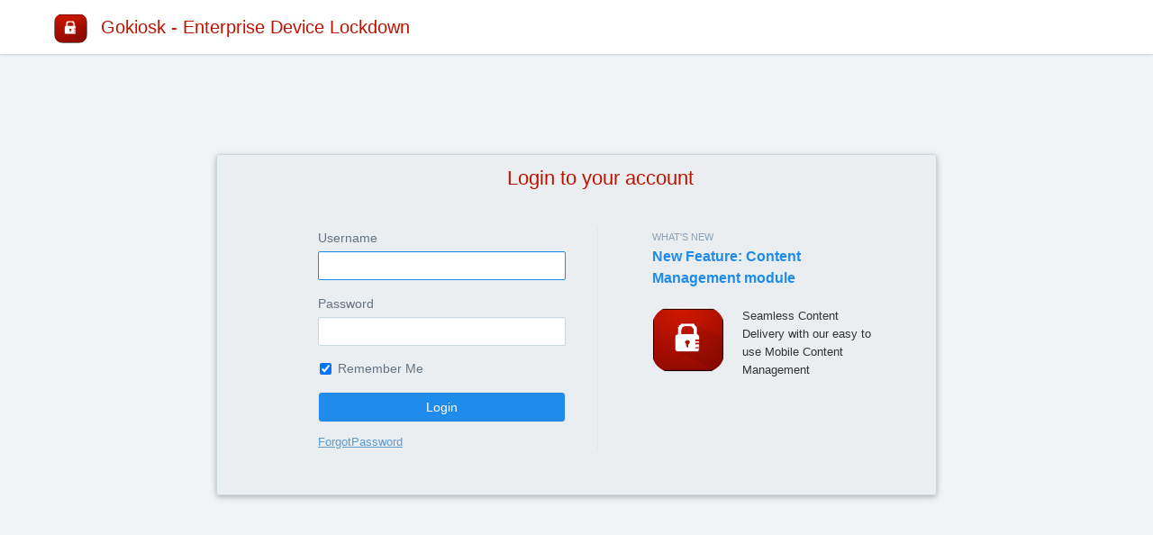

--- FILE ---
content_type: text/html; charset=UTF-8
request_url: https://app.intricare.net/site/login
body_size: 2243
content:
<!DOCTYPE html>
<html lang="en-US">
<head>
    <meta charset="UTF-8">
    <meta name="viewport" content="width=device-width, initial-scale=1">
	<link rel="shortcut icon" href="/images/favicon.png" type="image/x-icon" />
    <meta name="csrf-param" content="_csrf">
    <meta name="csrf-token" content="uwlT2wzY9zqx6TW56bU86QkDcDEbBIsHByQiQZC0OC_aSzm2dJyaY9uzQO250XeQcFw4A1ld5HJKdw8W6tJuGg==">
    <title>Gokiosk Admin Panel</title>
    <link href="/assets/51c988c1/css/bootstrap.css" rel="stylesheet">
<link href="/css/site.css" rel="stylesheet">
<link href="/css/loginpagestyle.css" rel="stylesheet">
<link href="/css/components-rounded.css" rel="stylesheet">	<meta name="csrf-param" content="_csrf">
    <meta name="csrf-token" content="uwlT2wzY9zqx6TW56bU86QkDcDEbBIsHByQiQZC0OC_aSzm2dJyaY9uzQO250XeQcFw4A1ld5HJKdw8W6tJuGg==">
</head>
<body>
<script src=/_js/jquery.min.js type="text/javascript"></script>
 <div class="layout__box o__flexes-to-1 o__has-rows">
    <div class="start start__nav layout__box">
      <div class="start__nav__container start__nav__container-has-extra">
        <div class="start__nav__logo-container">
          <div class="start__nav__logo">
            <img class="start__nav__logotype" style="width: 92%;;margin-top: 0px;border-radius: 10px;"alt="Intercom" src="/images/Gokiosk_logo.png" />
          </div>
		<div class="start__nav__heading"> &nbsp;&nbsp;Gokiosk - Enterprise Device Lockdown</div>
		
        </div>
      </div>
    </div>
	 <div class="layout__box o__scrolls o__flexes-to-1">
      <div class="l__full__row">
			
        <div class="u__center-layout u__absolute-shim">
				<div class="card m__login__main-login " style="background-color:#cccccc29 ;box-shadow: 0 2px 5px rgba(0,0,0,0.16), 0 2px 10px rgba(0,0,0,0.12);margin: 60px 40px 60px; position:relative
				 max-height:432px; max-height:500px;">
				 
				 				 
				 
				<div class="login-text" style="margin-top:16px;margin-left:52px;">
	  		<center>
			  <span style="font-size:22px;color:#be1300;position:relative;"> Login to your account</span>
			</center>
			<div>
				   
				  <div class="card__inner m__login__page__inner m__login__page__inner-with-sidebar">
					  <div class="layout__media__ext m__login__main-login__form ">
 
						

						<form id="login-form" class="" action="/site/login" method="post">
<input type="hidden" name="_csrf" value="uwlT2wzY9zqx6TW56bU86QkDcDEbBIsHByQiQZC0OC_aSzm2dJyaY9uzQO250XeQcFw4A1ld5HJKdw8W6tJuGg==">						<fieldset>
						<div class="f__group" style="color:#637280">
						
						 <div class="form-group field-loginform-username required">
<label class="control-label" for="loginform-username">Username</label>
<input type="email" id="loginform-username" class="f__text" name="LoginForm[username]" autofocus required="required" aria-required="true">

<p class="help-block help-block-error"></p>
</div>						</div>
						<div class="f__group"style="color:#637280">
						<div class="form-group field-loginform-password required">
<label class="control-label" for="loginform-password">Password</label>
<input type="password" id="loginform-password" class="f__text" name="LoginForm[password]" required="required" aria-required="true">

<p class="help-block help-block-error"></p>
</div>						</div>
						<div class="f__group" style="color:#637280;margin-left: 22px;">
						<div class="form-group field-loginform-rememberme">
<div class="checkbox">
<label for="loginform-rememberme">
<input type="hidden" name="LoginForm[rememberMe]" value="0"><input type="checkbox" id="loginform-rememberme" name="LoginForm[rememberMe]" value="1" checked>
Remember Me
</label>
<p class="help-block help-block-error"></p>

</div>
</div>						</div>
						</fieldset>
						<div class="f__group">
							
							<button type="submit" class="btn o__primary form-control" name="login-button">Login</button>						
						</div>
						<a href="forgot-password">ForgotPassword</a>
					</div>

					</form>							
					 
						 
					  <div class="m__login__main-login__ad">
				  <h2 class="t__small-caps">What&#39;s new</h2>

				  <h3 class="t__h2">
					<a target="_blank" class="t__em-link js__signin-ad" href="#">
					  New Feature: Content Management module </a>  </h3>

				  <div class="sp__2"></div>

				  <div class="layout__media">
					<img style="margin-right: 20px;border-radius: 21px;width: 80px;height: 72px;" width="135" src="/images/Gokiosk_logo.png" alt="Sign in educate 135x135 at 2x" />

					<p class="layout__media__ext">
					  Seamless Content Delivery with our easy to use Mobile Content Management
					</p>
				  </div>
				</div>

				  </div>
				<!-- div align="center" style="margin-bottom:5%;font-size:15px;">
					<a href="https://www.intricare.net/gokiosk_download" target="_blank">Download APK</a>
				</div -->
			</div>


        </div>
      </div>
    </div>
	
</div>


<script src="/assets/4a94210c/jquery.js"></script>
<script src="/assets/55516bd2/yii.js"></script>
<script src="/assets/55516bd2/yii.validation.js"></script>
<script src="/assets/55516bd2/yii.activeForm.js"></script>
<script type="text/javascript">jQuery(function ($) {
jQuery('#login-form').yiiActiveForm([{"id":"loginform-username","name":"username","container":".field-loginform-username","input":"#loginform-username","error":".help-block.help-block-error","validate":function (attribute, value, messages, deferred, $form) {yii.validation.required(value, messages, {"message":"Username cannot be blank."});}},{"id":"loginform-password","name":"password","container":".field-loginform-password","input":"#loginform-password","error":".help-block.help-block-error","validate":function (attribute, value, messages, deferred, $form) {yii.validation.required(value, messages, {"message":"Password cannot be blank."});}},{"id":"loginform-rememberme","name":"rememberMe","container":".field-loginform-rememberme","input":"#loginform-rememberme","error":".help-block.help-block-error","validate":function (attribute, value, messages, deferred, $form) {yii.validation.boolean(value, messages, {"trueValue":"1","falseValue":"0","message":"Remember Me must be either \"1\" or \"0\".","skipOnEmpty":1});}}], []);
});</script><script defer src="https://static.cloudflareinsights.com/beacon.min.js/vcd15cbe7772f49c399c6a5babf22c1241717689176015" integrity="sha512-ZpsOmlRQV6y907TI0dKBHq9Md29nnaEIPlkf84rnaERnq6zvWvPUqr2ft8M1aS28oN72PdrCzSjY4U6VaAw1EQ==" data-cf-beacon='{"version":"2024.11.0","token":"f84f40a919df4836add9a165f3c752f0","r":1,"server_timing":{"name":{"cfCacheStatus":true,"cfEdge":true,"cfExtPri":true,"cfL4":true,"cfOrigin":true,"cfSpeedBrain":true},"location_startswith":null}}' crossorigin="anonymous"></script>
</body>
<!-- Customerly Integration Code -->
<script>
   window.customerlySettings = {
       app_id: "dea442c1"
   };
   !function(){function e(){var e=t.createElement("script");
   e.type="text/javascript",e.async=!0,
   e.src="https://widget.customerly.io/widget/dea442c1";
   var r=t.getElementsByTagName("script")[0];r.parentNode.insertBefore(e,r)}
   var r=window,t=document,n=function(){n.c(arguments)};
   r.customerly_queue=[],n.c=function(e){r.customerly_queue.push(e)},
   r.customerly=n,r.attachEvent?r.attachEvent("onload",e):r.addEventListener("load",e,!1)}();
</script>
</html>


--- FILE ---
content_type: text/css
request_url: https://app.intricare.net/css/site.css
body_size: 263
content:

html,
body {
    height: 100%; 

}
.wrap {
    min-height: 100%; 
    height: auto;
    margin: 0 auto -60px;
    padding: 0 0 60px;
}

.wrap > .container {
	height: 100%;
	
    padding: 70px 15px 20px;
}

.footer {
    height: 60px;
	background-color: #f5f5f5;
    border-top: 1px solid #ddd;
	bottom:0px;
	position:fixed;
	width:100%;
	padding: 20px 0;
}

.jumbotron {
    text-align: center;
    background-color: transparent;
}

.jumbotron .btn {
    font-size: 21px;
    padding: 14px 24px;
}

.not-set {
    color: #c55;
    font-style: italic;
}

/* add sorting icons to gridview sort links */
a.asc:after, a.desc:after {
    position: relative;
    top: 1px;
    display: inline-block;
    font-family: 'Glyphicons Halflings';
    font-style: normal;
    font-weight: normal;
    line-height: 1;
    padding-left: 5px;
}

a.asc:after {
    content: /*"\e113"*/ "\e151";
}

a.desc:after {
    content: /*"\e114"*/ "\e152";
}

.sort-numerical a.asc:after {
    content: "\e153";
}

.sort-numerical a.desc:after {
    content: "\e154";
}

.sort-ordinal a.asc:after {
    content: "\e155";
}

.sort-ordinal a.desc:after {
    content: "\e156";
}

.grid-view th {
    white-space: nowrap;
}

.hint-block {
    display: block;
    margin-top: 5px;
    color: #999;
}

.error-summary {
    color: #a94442;
    background: #fdf7f7;
    border-left: 3px solid #eed3d7;
    padding: 10px 20px;
    margin: 0 0 15px 0;
}
#mapCanvas {
    width: 100%;
    left: 0;
    position: absolute;
    top: 37px;
    right: 0;
   bottom: 43px;


	
}

--- FILE ---
content_type: text/css
request_url: https://app.intricare.net/css/loginpagestyle.css
body_size: 9614
content:
body{font-family:"Helvetica Neue", Helvetica, Arial, sans-serif;font-size:14px;line-height:20px;color:#37474F;-webkit-font-smoothing:antialiased;position:relative;background-color:#f0f4f7}.interface-icon.o__standard.o__48{height:48px;width:48px;margin-bottom:4px}h1,h2,h3,h4,dl,dt,dd{margin:0;padding:0}p{margin:0;padding:0}a{color:inherit;text-decoration:underline}a:hover,a:active{opacity:0.8}label{font-weight:normal}.t__body{font-size:14px;line-height:20px;color:#1d364b}.t__h1{font-size:18px;line-height:27px;font-weight:bold;color:#1d364b}.t__h2{font-size:16px;line-height:24px;font-weight:bold;color:#1d364b}.t__h2__deem{font-size:16px;line-height:24px;font-weight:normal;color:#62778c}.t__h3{font-size:14px;line-height:20px;font-weight:bold;color:#1d364b}.t__h4{font-size:13px;line-height:18px;font-weight:500;color:#62778c}.t__group-label{font-size:13px;line-height:18px;font-weight:500;color:#62778c}.t__light-text{font-size:13px;line-height:20px;color:#8da2b5;font-weight:normal}.t__conversation-summary{font-size:13px;line-height:18px;color:#8da2b5;font-weight:normal}.t__small-caps{font-size:11px;line-height:20px;font-weight:500;color:#8da2b5;text-transform:uppercase}.t__big-number{font-size:26px;line-height:33px;font-weight:bold;color:#1d364b}.t__btn-label{font-size:13px;line-height:18px;font-weight:bold}.t__body.o__no-visual-margins{display:block;margin:-5px 0}.t__h3.o__no-visual-margins{display:block;margin:-5px 0}.t__light-text.o__no-visual-margins{display:block;margin:-5px 0 -6px}.t__small-caps.o__no-visual-margins{display:block;margin:-6px 0}.t__em-link,a.t__em-link,.t__em-link__outer{color:#1f8ceb;text-decoration:none}.t__em-link:hover,a.t__em-link:hover,.t__em-link__outer:hover .t__em-link__inner{text-decoration:underline}.t__em-link.o__active,a.t__em-link.o__active,.t__em-link__outer.o__active .t__em-link__inner{text-decoration:none;font-weight:bold;cursor:default;pointer-events:none}.t__solo-link,.t__solo-link__outer{text-decoration:none;cursor:pointer}.t__solo-link:hover,.t__solo-link:active,.t__solo-link__outer:hover .t__solo-link__inner,.t__solo-link__outer:active .t__solo-link__inner{text-decoration:underline}.t__solo-link.o__active,.t__solo-link__outer.o__active{font-weight:bold;cursor:default;pointer-events:none}.t__growth-only-link-with-constant-underline__outer{text-decoration:none}.t__growth-only-link-with-constant-underline,.t__growth-only-link-with-constant-underline__inner{text-decoration:underline}.t__notice-h1{font-size:24px;line-height:33px;font-weight:500;color:#3f566b}.t__notice-text{font-size:16px;line-height:24px;color:#8da2b5}.c__darkest{color:#1d364b}.c__lightest{color:#8da2b5}.c__deemphasized-text{color:#8da2b5}.c__light{color:#62778c}.c__white{color:#ffffff}.c__error{color:#e6525a}.c__active{color:#259b24}.c__recipients-stat{color:#1271c4}.c__opens-stat{color:#10913a}.c__replies-stat{color:#ec8b00}.c__clicks-stat{color:#c700b7}.c__unsubscribes-stat{color:#c00}.c__goal-stat{color:#1f8ceb}.c__bounces-stat{color:#8a572e}.c__deactivated{color:#8da2b5}.c__positive{color:#1c903e}.c__negative{color:#c80000}.c__note-lightest{color:#9c8c7b}.c__horizontal-select-active{color:#38474f}.c__horizontal-select-inactive{color:#62778c}.c__large-horizontal-select-inactive{color:#8da2b5}.c__averages{color:#4c748c}.sp__hr{height:0;margin:20px 0;border:0;border-top:1px solid #e1e7ea;background-color:transparent}.sp__hr-background{background:linear-gradient(180deg, transparent, #e1e7ea, transparent);background-position:50%;background-repeat:repeat-x;background-size:auto 1px;z-index:-1}.sp__hr-background-mask{background:#ffffff;padding:0 5px}.sp__1{height:10px}.sp__1p5{height:15px}.sp__2{height:20px}.sp__3{height:30px}.sp__4{height:40px}.sp__5{height:50px}.sp__6{height:60px}.sp__7{height:70px}.sp__8{height:80px}.btn{font-size:13px;line-height:18px;font-weight:bold;border:1px solid rgba(29,54,75,0.2);border-radius:3px;padding:5px 18px 7px;display:inline-block;text-decoration:none;cursor:pointer;-webkit-appearance:none;-webkit-touch-callout:none;-webkit-user-select:none;-moz-user-select:none;-ms-user-select:none;user-select:none;box-sizing:border-box;transition:box-shadow linear 0.04s;vertical-align:bottom}.btn:hover{box-shadow:0 1px 5px 0 rgba(29,54,75,0.1)}.btn:active,.btn.o__forced-active{padding-top:6px;padding-bottom:6px;box-shadow:inset 0 1px 3px 0 rgba(29,54,75,0.2)}.btn:focus{border:2px solid #1f8ceb;padding:4px 17px 6px;box-shadow:inset 0 0 0 1px rgba(255,255,255,0.7);outline:none}.btn:focus:active,.btn.o__forced-active:focus{border:1px solid rgba(29,54,75,0.2);padding:6px 18px;box-shadow:inset 0 1px 3px 0 rgba(29,54,75,0.2)}.btn.o__fit{display:block;text-align:center;width:100%}.btn.o__cta{padding:9px 23px 11px}.btn.o__cta:active,.btn.o__cta.o__forced-active{padding-top:10px;padding-bottom:10px}.btn.o__cta:focus{padding:8px 22px 10px}.btn.o__cta:focus:active,.btn.o__cta.o__forced-active:focus{padding:10px 23px}.btn.o__small{padding-top:2px;padding-bottom:2px}.btn.o__small:focus{padding-top:1px;padding-bottom:1px}.btn.o__small:active,.btn.o__small.o__forced-active{padding-top:3px;padding-bottom:1px}.btn.o__small:focus:active,.btn.o__small.o__forced-active:focus{padding:3px 18px 1px}.btn.o__icon{padding-left:8px;padding-right:8px}.btn.o__icon:focus{padding-left:7px;padding-right:7px}.btn.o__icon:focus:active{padding-left:8px;padding-right:8px}.btn.o__icon.o__small{padding-left:4px;padding-right:4px}.btn.o__icon.o__small:focus{padding-left:3px;padding-right:3px}.btn.o__icon.o__small:focus:active{padding-left:3px;padding-right:3px}.btn.o__in-left-list,.btn__toggle-list.o__in-left-list{margin:0 10px 0 0;float:left}.btn.o__in-right-list,.btn__toggle-list.o__in-right-list{margin:0 0 0 10px;float:left}.btn.o__primary,.btn.o__primary-destructive,.btn.o__primary-on-blue,.btn.o__cell-primary,.btn.o__secondary-on-blue,.btn.o__go{color:#ffffff}.btn.o__primary,.btn.o__cell-primary{background-color:#1f8ceb}.btn.o__primary:hover,.btn.o__primary:focus,.btn.o__cell-primary:hover,.btn.o__cell-primary:focus,.btn.o__primary:active,.btn.o__primary.o__forced-active,.btn.o__cell-primary:active,.btn.o__cell-primary.o__forced-active{background-color:#1271c4}.btn.o__primary-on-blue{background-color:#0BA5FD}.btn.o__primary-on-blue:hover,.btn.o__primary-on-blue:focus{background-color:#0D97E6}.btn.o__primary-on-blue:active,.btn.o__primary-on-blue.o__forced-active{background-color:#0D7CBC}.btn.o__primary-destructive{background-color:#e6525a}.btn.o__primary-destructive:hover,.btn.o__primary-destructive:focus,.btn.o__primary-destructive:active,.btn.o__primary-destructive.o__forced-active{background-color:#c63337}.btn.o__cell-primary,.btn.o__cell-secondary,.btn.o__cell-destructive,.btn.o__cell-secondary-destructive{padding:10px 18px;border-width:0;text-align:center;border-radius:0;width:100%}.btn.o__cell-primary:active,.btn.o__cell-primary.o__forced-active,.btn.o__cell-secondary:active,.btn.o__cell-secondary.o__forced-active,.btn.o__cell-destructive:active,.btn.o__cell-destructive.o__forced-active,.btn.o__cell-secondary-destructive:active,.btn.o__cell-secondary-destructive.o__forced-active{padding:11px 18px 9px}.btn.o__cell-primary:focus,.btn.o__cell-secondary:focus,.btn.o__cell-destructive:focus,.btn.o__cell-secondary-destructive:focus{box-shadow:inset 0 0 0 1px rgba(255,255,255,0.7),0 0 0 2px #1f8ceb}.btn.o__cell-primary:focus:active,.btn.o__cell-secondary:focus:active,.btn.o__cell-destructive:focus:active,.btn.o__cell-secondary-destructive:focus:active{border-width:0;box-shadow:inset 0 1px 3px 0 rgba(29,54,75,0.2)}.btn.o__secondary,.btn.o__cell-secondary,.btn.o__cell-destructive,.btn.o__cell-secondary-destructive{color:#62778c}.btn.o__secondary-live{color:#1aa16a}.btn.o__destructive,.btn.o__secondary-destructive{color:#c63337}.btn.o__secondary-on-blue{background-color:#1678cf}.btn.o__secondary-on-blue:hover,.btn.o__secondary-on-blue:focus,.btn.o__secondary-on-blue:active,.btn.o__secondary-on-blue.o__forced-active{background-color:#1271c4}.btn.o__secondary,.btn.o__secondary-live,.btn.o__destructive,.btn.o__secondary-destructive{background-color:#ffffff}.btn.o__cell-secondary,.btn.o__cell-destructive,.btn.o__cell-secondary-destructive{background-color:transparent}.btn.o__secondary:hover,.btn.o__secondary:focus,.btn.o__secondary:active,.btn.o__secondary.o__forced-active{background-color:#f8fafb}.btn.o__cell-secondary:hover,.btn.o__cell-secondary:focus,.btn.o__cell-secondary:active,.btn.o__cell-secondary.o__forced-active{background-color:#62778c}.btn.o__cell-destructive:hover,.btn.o__cell-destructive:focus,.btn.o__cell-secondary-destructive:hover,.btn.o__cell-secondary-destructive:focus,.btn.o__destructive:hover,.btn.o__destructive:focus,.btn.o__secondary-destructive:hover,.btn.o__secondary-destructive:focus{background-color:#c63337}.btn.o__cell-destructive:active,.btn.o__cell-destructive.o__forced-active,.btn.o__destructive:active,.btn.o__destructive.o__forced-active,.btn.o__cell-secondary-destructive:active,.btn.o__cell-secondary-destructive.o__forced-active,.btn.o__secondary-destructive:active,.btn.o__secondary-destructive.o__forced-active{background-color:#BE4134;border-color:#8C2D24}.btn.o__cell-destructive:hover,.btn.o__cell-destructive:focus,.btn.o__cell-secondary-destructive:hover,.btn.o__cell-secondary-destructive:focus,.btn.o__cell-secondary:hover,.btn.o__cell-secondary:focus,.btn.o__destructive:hover,.btn.o__destructive:focus,.btn.o__secondary-destructive:hover,.btn.o__secondary-destructive:focus,.btn.o__cell-destructive:active,.btn.o__cell-destructive.o__forced-active,.btn.o__cell-secondary-destructive:active,.btn.o__cell-secondary-destructive.o__forced-active,.btn.o__cell-secondary:active,.btn.o__cell-secondary.o__forced-active,.btn.o__destructive:active,.btn.o__destructive.o__forced-active,.btn.o__secondary-destructive:active,.btn.o__secondary-destructive.o__forced-active{color:#ffffff}.btn.o__go,.btn.o__primary-live{background-color:#39c089;color:#ffffff}.btn.o__secondary-live:hover,.btn.o__secondary-live:focus,.btn.o__go:hover,.btn.o__go:focus,.btn.o__primary-live:hover,.btn.o__primary-live:focus,.btn.o__secondary-live:active,.btn.o__secondary-live.o__forced-active,.btn.o__go:active,.btn.o__go.o__forced-active,.btn.o__primary-live:active,.btn.o__primary-live.o__forced-active{background-color:#1aa16a}.btn.o__secondary-live:hover,.btn.o__secondary-live:focus,.btn.o__secondary-live:active,.btn.o__secondary-live.o__forced-active{color:#ffffff}.btn.o__toggle{border-radius:0;border-width:0;border-left:1px solid rgba(29,54,75,0.2);float:left}.btn.o__toggle{background-color:#ffffff;color:#62778c}.btn.o__toggle:hover{background-color:#f6f8fa}.btn.o__toggle:focus{padding:5px 18px 7px;background-color:#f6f8fa;box-shadow:inset 0 0 0 2px #1f8ceb,inset 0 0 0 3px rgba(255,255,255,0.7)}.btn.o__toggle:active,.btn.o__toggle.o__forced-active{padding-top:6px;padding-bottom:6px;background-color:#e3e8ee;box-shadow:inset 0px 1px 1px 0px rgba(59,62,66,0.1)}.btn.o__toggle:focus:active,.btn.o__toggle.o__forced-active{border-width:0;border-left:1px solid rgba(29,54,75,0.2);box-shadow:inset 0 0 0 2px #1f8ceb,inset 0 0 0 3px rgba(255,255,255,0.7)}.btn.o__toggle.o__selected{background-color:#eef2f7;box-shadow:inset 0px 1px 1px 0px rgba(35,37,40,0.1);padding-top:5px;padding-bottom:7px;cursor:default;color:#3f566b}.btn.o__toggle.o__selected:focus{box-shadow:inset 0 0 0 2px #1f8ceb,inset 0 0 0 3px rgba(255,255,255,0.7)}.btn.o__toggle:first-child{border-left:0}.btn__toggle-list{display:inline-block;border-radius:3px;border:1px solid rgba(29,54,75,0.2);vertical-align:bottom}.btn__toggle-list.o__fit{text-align:center;width:100%}.btn.o__toggle.l__full__col{float:none}.btn__toggle-list>.btn:first-child{border-radius:2px 0 0 2px}.btn__toggle-list>.btn:last-child{border-radius:0 2px 2px 0}.btn.o__disabled{opacity:0.5;pointer-events:none}.btn.o__subtle{border-color:transparent;background-color:transparent;background-clip:padding-box}.btn.o__subtle:hover,.btn.o__subtle:active,.btn.o__subtle.o__forced-active{border:1px solid rgba(29,54,75,0.2)}.btn.o__subtle:focus{border:2px solid #1f8ceb}.btn.o__subtle:focus:active,.btn.o__subtle.o__forced-active:focus{border:1px solid rgba(29,54,75,0.2)}.btn__footer{background-color:#ffffff;padding:13px;border-top:1px solid #b6c5ce}.btn__footer.o__flex{display:flex}.btn__footer__left,.btn__footer__right{flex:1;min-width:min-content}.btn__footer__main{padding-left:10px;padding-right:10px;text-align:center}.btn__associated-content{padding:6px 0;display:inline-block;vertical-align:bottom}.btn__tertiary{color:#1f8ceb;font-size:13px;line-height:18px;font-weight:bold;display:inline;cursor:pointer;text-decoration:none}.btn__tertiary:hover{color:#1271c4;opacity:1}a.btn:hover,a.btn:active{opacity:1}.button__list{display:inline-flex}.button__list.o__block{display:flex;align-items:center}.button__list.o__block.o__left{justify-content:flex-start}.button__list.o__block.o__right{justify-content:flex-end}.button__list.o__block.o__center{justify-content:center}.button__list .btn{margin:0 0 0 10px}.button__list .btn:first-child{margin-left:0}.tbl{margin:20px 0;border-collapse:separate;border-spacing:0;display:table}.tbl.o__fit{min-width:100%}.tbl.o__fixed{margin:0}.tbl__cell{white-space:nowrap;border-right:1px solid #e9eef2;padding:9px 15px;text-align:left;display:table-cell}.tbl__cell:first-child{border-left:1px solid #e9eef2}.tbl__cell.o__selection{width:12px;-moz-user-select:none;-khtml-user-select:none;-webkit-user-select:none;user-select:none}.tbl__cell.o__flush-left{padding-left:0}.tbl__cell.o__contains-button{padding:0}.tbl__cell.o__contains-variation-list{padding:0 15px}.tbl__cell.o__continues-into-next-cell{border-right:0}.tbl__cell.o__kbd-selected{box-shadow:3px 0 0 #8da2b5 inset}.tbl__cell.o__fixed-header{position:initial;height:0;padding-top:0;padding-bottom:0;border-bottom:0 !important;border-top:0 !important}.tbl__cell,td.tbl__cell{background-color:#ffffff}th.tbl__cell,.tbl__cell.o__heading{background-color:#e9eef2}.tbl__body{display:table-row-group}.tbl__body .tbl__cell{border-bottom:1px solid #e9eef2}tr:first-child .tbl__cell,.tbl__row:first-child .tbl__cell{border-top:1px solid #e9eef2}.tbl__header{display:table-header-group}.tbl__row{display:table-row}.tbl__fixed__wrapper{margin:12px 0 0;padding:35px 20px 0;width:100%;box-sizing:border-box;display:flex;flex-direction:column;position:relative;flex:1;overflow:auto}.tbl__fixed__portal{overflow-x:hidden;overflow-y:scroll}.tbl__header-width-el{visibility:hidden;display:block;height:0}.tbl__fixed-header__text{position:absolute;top:0}.card{background-color:#ffffff;border:1px solid #c9d7df;border-radius:3px;box-sizing:border-box;box-shadow:0 0 0 transparent;transition:box-shadow linear 0.04s, border-color linear 0.2s;position:relative}.card.o__in-list{margin:0 0 20px}.card.o__in-small-card-list{margin:0 0 15px}.card__header{padding:14px 20px}.card__header.o__with-button{padding:8px 8px 8px 20px}.card__header.o__expanded{background-color:#1f8ceb}.card__inner{padding:20px}.card__inner.o__thin{padding:10px 16px 11px}.card__inner.o__thick{padding:30px 40px 40px}.card__inner.o__short{padding-top:13px;padding-bottom:13px}.card__inner.o__conversation-controls{padding-top:15px;padding-bottom:15px}.card__inner.o__feed-item{padding:16px}.card__inner.o__ends-with-form-radio-group{padding-bottom:12px}.card__list-header{padding:0 0 10px}.card.o__hoverable:hover{cursor:pointer}.card.o__hoverable:hover,.card.o__selected{border-color:#acbfca;box-shadow:0 1px 3px 0 rgba(0,0,0,0.2)}.card__expanded-content{border-top:1px solid #c9d7df;display:none}.card__expanded-content.o__visible{display:block}.card__closer{position:absolute;top:8px;right:8px;color:#c9d7df}.card__closer:hover{opacity:1;color:#acbfca}.card__timestamp{margin-left:10px}.avatar{border-radius:2px;background-clip:padding-box;display:inline-block;text-align:center;font-weight:bold;color:#ffffff;vertical-align:bottom;position:relative}.avatar.o__tiny{width:16px;height:16px;line-height:16px;font-size:7px}.avatar.o__small{width:24px;height:24px;line-height:24px;font-size:10px}.avatar.o__compact{width:32px;height:32px;line-height:32px;font-size:14px}.avatar.o__medium{width:48px;height:48px;line-height:48px;font-size:20px}.avatar.o__medium-large{width:73px;height:73px;line-height:73px;font-size:30px}.avatar.o__contained{position:absolute;left:0;top:0}.avatar.o__small.o__contained{top:-2px}.avatar__container{position:relative}.avatar__container.o__small{padding-left:32px;display:inline-block;vertical-align:bottom;box-sizing:border-box;max-width:100%;min-height:20px}.avatar__container.o__compact{min-height:32px;padding-left:44px}.avatar__container.o__medium{min-height:48px;padding-left:60px}.avatar__highlight{border-radius:15px;background-color:#ffffff;height:86px;width:86px;box-shadow:0 1px 4px 0 rgba(0,0,0,0.2);display:inline-block}.avatar.o__with-text{margin:-2px 0}.avatar.o__tiny{margin:-2px 0 2px}.t__h4 .avatar.o__with-text,.t__group-label .avatar.o__with-text,.t__btn-label .avatar.o__with-text,.btn .avatar.o__with-text,.f__custom-select__box .avatar.o__with-text,.pill .avatar.o__with-text{margin:-3px 0}.t__h4 .avatar.o__tiny,.t__group-label .avatar.o__tiny,.t__btn-label .avatar.o__tiny,.btn .avatar.o__tiny,.f__custom-select__box .avatar.o__tiny,.pill .avatar.o__tiny{margin:-1px 0 1px}.avatar.o__for-deleted-object{opacity:0.4}.avatar.o__for-deleted-object .avatar__media{filter:url("https://static.intercomassets.com/assets/filters-596e40883d359d6b0c11f90b61d7c922.svg#grayscale");-webkit-filter:grayscale(1)}.avatar__media{width:100%;height:100%;display:inline-block;vertical-align:bottom;border-radius:2px;background-clip:padding-box}.avatar__activity-indicator{position:absolute;border-radius:50%;transform:scale(0.1);transition:all 100ms cubic-bezier(0.42, 0, 0.58, 1);opacity:0;display:block;background-color:#3ca056;border:2px solid #ffffff}.avatar__activity-indicator.o__on{transform:scale(1);opacity:1}.avatar__activity-indicator.o__small{width:8px;height:8px;top:16px;left:16px}.avatar__activity-indicator.o__compact{width:10px;height:10px;top:22px;left:22px}.avatar__activity-indicator.o__medium{width:12px;height:12px;top:37px;left:37px}.avatar__activity-indicator.o__medium-large{width:16px;height:16px;top:59px;left:59px}.f__text,.f__expanding-textarea-spacer,.f__invisible-text,.f__invisible-select__box,.f__expanded-select{padding:5px 11px;box-sizing:border-box;border:1px solid #c9d7df;border-radius:2px}.f__text{-webkit-appearance:none}textarea.f__text{resize:vertical}textarea.f__expanding-textarea-field{resize:none}.f__text,.f__expanding-textarea-wrapper{width:100%;max-width:558px}.f__text,.f__expanding-textarea-spacer{font-family:'Helvetica Neue', Arial, sans-serif;font-size:14px;line-height:20px;box-shadow:inset 0 1px 1px rgba(144,164,174,0.1)}.f__text.o__small{padding:1px 9px}.f__text.o__note{border-color:#c9d7df;background-color:#fff7ef}.f__text.o__large-text{font-size:18px;line-height:24px;padding-top:3px;padding-bottom:3px}.f__expanding-textarea-spacer,.f__expanding-textarea-field{max-width:100%}.f__expanding-textarea-spacer{width:100%;margin:0;visibility:hidden}.f__expanding-textarea-wrapper{position:relative}.f__expanding-textarea-field{position:absolute;top:0;left:0;height:100%;width:100%;resize:none}.f__text.o__fit,.f__expanding-textarea-wrapper.o__fit{max-width:100%;transform:translateZ(0)}.f__text.o__thin{width:60px;margin-right:5px}.f__text.o__search{padding-left:32px}.f__text:focus{outline:none;border-color:#1f8ceb;box-shadow:inset 0 1px 1px rgba(185,220,250,0.3)}.f__text.o__note:focus{border-color:#e7dacb;box-shadow:inset 0 1px 1px rgba(235,218,201,0.2)}.f__text.o__error{border-color:#e6525a}.f__text::-webkit-input-placeholder,.f__invisible-text::-webkit-input-placeholder{color:#8da2b5}.f__text::-moz-placeholder,.f__invisible-text::-moz-placeholder{color:#8da2b5;opacity:1}.f__text:-ms-input-placeholder,.f__invisible-text:-ms-input-placeholder{color:#8da2b5}.f__invisible-text{-webkit-appearance:none;width:100%;max-width:558px;font-family:'Helvetica Neue', Arial, sans-serif;font-size:14px;line-height:20px;box-shadow:inset 0 1px 1px rgba(144,164,174,0.1);padding-left:0;padding-right:0;background-color:transparent;box-sizing:content-box}.f__invisible-text,.f__invisible-text:focus{outline:none;box-shadow:none;border:1px solid transparent;border-radius:initial}.f__invisible-text:hover,.f__invisible-text:focus{border-bottom:1px solid #3f566b !important}.f__custom-select{display:inline-block;position:relative;vertical-align:bottom;outline:0}.f__custom-select__prefacing-text{margin-right:4px}.f__custom-select__box{-webkit-touch-callout:none;-webkit-user-select:none;-moz-user-select:none;-ms-user-select:none;user-select:none;border:1px solid rgba(29,54,75,0.2);padding:6px 30px 6px 11px;box-sizing:border-box;font-size:13px;line-height:18px;font-weight:bold;padding-right:30px;display:inline-block;vertical-align:bottom;width:100%;position:relative;background-color:#ffffff;cursor:pointer;color:#62778c;border-radius:3px}.f__custom-select__box.o__subtle{background-color:transparent;border-color:transparent}.f__custom-select__box:hover,.f__custom-select__box.o__subtle:hover{background-color:#f8fafb;box-shadow:0 1px 5px 0 rgba(29,54,75,0.1);border-color:rgba(29,54,75,0.2)}.f__custom-select__box:active,.f__custom-select__box.o__opened,.f__custom-select__box.o__subtle:active,.f__custom-select__box.o__subtle.o__opened{background-color:#f8fafb;box-shadow:inset 0 1px 3px 0 rgba(29,54,75,0.2);border-color:rgba(29,54,75,0.2)}.f__custom-select__box.o__error{border-color:#e6525a}.f__custom-select__box.o__disabled{opacity:0.5;pointer-events:none}.f__custom-select__caret{position:absolute;top:6px;right:6px}.f__custom-select__dropdown{box-sizing:border-box;right:auto;left:0;border:1px solid #c9d7df;border-radius:0 2px 2px;margin-top:-1px;max-height:400px;min-width:100%;overflow:auto}.f__text.o__disabled{pointer-events:none;resize:none;opacity:0.5;background-color:#f8fafb}.f__text.o__invisible{padding-left:0;padding-right:0;background-color:transparent;box-sizing:content-box}.f__text.o__invisible,.f__text.o__invisible:focus{outline:none;box-shadow:none;border:1px solid transparent;border-radius:initial}.f__text.o__invisible:hover,.f__text.o__invisible:focus{border-bottom:1px solid #3f566b !important}.f__custom-select__box.o__invisible{background-color:transparent;border:1px solid transparent;border-radius:initial;font-weight:normal;padding-left:0}.f__custom-select__box.o__invisible:hover,.f__custom-select__box.o__invisible.o__opened{box-shadow:none;border-bottom:1px solid #3f566b !important}.f__custom-select__caret.o__invisible{display:none;right:-4px}.f__custom-select__box.o__invisible:hover .f__custom-select__caret.o__invisible,.f__custom-select__box.o__invisible.o__opened .f__custom-select__caret.o__invisible{color:#3f566b;display:inline}.f__invisible-select{display:inline-block;position:relative;vertical-align:bottom;font-size:14px;padding-right:16px;outline:0;transition:padding-right .1s ease-in}.f__invisible-select:hover,.f__invisible-select:focus,.f__invisible-select.o__opened{padding-right:0}.f__invisible-select:hover .f__invisible-select__box,.f__invisible-select:focus .f__invisible-select__box,.f__invisible-select.o__opened .f__invisible-select__box{padding-right:16px}.f__invisible-select:hover .f__invisible-select__box,.f__invisible-select:focus .f__invisible-select__box,.f__invisible-select.o__opened .f__invisible-select__box{outline:0;color:#3f566b;box-shadow:none;border-bottom:1px solid #3f566b !important;padding-right:16px}.f__invisible-select:hover .f__invisible-select__caret,.f__invisible-select:focus .f__invisible-select__caret,.f__invisible-select.o__opened .f__invisible-select__caret{opacity:1;transition:opacity .1s .1s ease-in}.f__invisible-select__box{-webkit-touch-callout:none;-webkit-user-select:none;-moz-user-select:none;-ms-user-select:none;user-select:none;padding:6px 0 6px 0;font-size:13px;line-height:18px;font-weight:normal;display:inline-block;vertical-align:bottom;width:100%;position:relative;background-color:transparent;cursor:pointer;color:#62778c;border:1px solid transparent;border-radius:initial;transition:padding-right .1s ease-in}.f__invisible-text.o__light,.f__invisible-select__box.o__light{border-bottom:1px solid #d7dee2}.f__invisible-select__caret{color:#3f566b;opacity:0;position:absolute;top:6px;right:-4px}.f__expanded-select{-webkit-touch-callout:none;-webkit-user-select:none;-moz-user-select:none;-ms-user-select:none;user-select:none;padding:0;display:inline-block;vertical-align:bottom;background-color:#ffffff;cursor:default}.f__expanded-select__item{padding:5px 11px;border-top:1px solid #c9d7df;color:#62778c;cursor:pointer}.f__expanded-select__item .interface-icon circle,.f__expanded-select__item .interface-icon ellipse,.f__expanded-select__item .interface-icon line,.f__expanded-select__item .interface-icon path,.f__expanded-select__item .interface-icon polygon,.f__expanded-select__item .interface-icon polyline,.f__expanded-select__item .interface-icon rect{fill:#62778c !important}.f__expanded-select__item.o__first{border-top:0}.f__expanded-select__item:hover{background-color:#f6f8fa}.f__expanded-select__item:active{background-color:#e3e8ee;box-shadow:inset 0px 1px 1px 0px rgba(59,62,66,0.1)}.f__expanded-select__item.o__selected{background-color:#eef2f7;box-shadow:inset 0px 1px 1px 0px rgba(35,37,40,0.1);cursor:default}.f__expanded-select__item:hover,.f__expanded-select__item:active,.f__expanded-select__item.o__selected{color:#3f566b}.f__expanded-select__item:hover .interface-icon circle,.f__expanded-select__item:hover .interface-icon ellipse,.f__expanded-select__item:hover .interface-icon line,.f__expanded-select__item:hover .interface-icon path,.f__expanded-select__item:hover .interface-icon polygon,.f__expanded-select__item:hover .interface-icon polyline,.f__expanded-select__item:hover .interface-icon rect,.f__expanded-select__item:active .interface-icon circle,.f__expanded-select__item:active .interface-icon ellipse,.f__expanded-select__item:active .interface-icon line,.f__expanded-select__item:active .interface-icon path,.f__expanded-select__item:active .interface-icon polygon,.f__expanded-select__item:active .interface-icon polyline,.f__expanded-select__item:active .interface-icon rect,.f__expanded-select__item.o__selected .interface-icon circle,.f__expanded-select__item.o__selected .interface-icon ellipse,.f__expanded-select__item.o__selected .interface-icon line,.f__expanded-select__item.o__selected .interface-icon path,.f__expanded-select__item.o__selected .interface-icon polygon,.f__expanded-select__item.o__selected .interface-icon polyline,.f__expanded-select__item.o__selected .interface-icon rect{fill:#3f566b !important}.f__select.o__fit,.f__custom-select.o__fit,.f__expanded-select.o__fit{width:100%}.f__group-label{display:block;padding-bottom:3px}.f__group{margin-bottom:12px}.f__group.o__checkbox-list-header,.f__group.o__radio-list-header{margin-bottom:2px}.f__group.o__checkbox-group,.f__group.o__radio-group{margin-bottom:8px}.f__20px-by-element{padding:6px 0}.f__18px-by-element{padding:7px 0}.f__checkbox-wrapper,.f__radio-wrapper{width:19px;float:left}.f__checkbox-content,.f__radio-content{display:block;margin-left:19px}.f__checkbox-content.o__disabled,.f__radio-content.o__disabled{opacity:.5}.f__checkbox-label,.f__radio-label{display:block}.f__hidden-fileupload{position:absolute;top:0;left:0;width:100%;bottom:0;opacity:0;cursor:pointer}.f__horizontal-select-container.o__small{height:65px}.f__horizontal-select-container.o__large{height:172px}.f__horizontal-select:first-child{border-top-left-radius:3px;border-bottom-left-radius:3px;border-left:1px solid #e9eef2}.f__horizontal-select:last-child{border-top-right-radius:3px;border-bottom-right-radius:3px}.f__horizontal-select{background-color:#FCFDFD;cursor:pointer;position:relative;text-align:center;box-sizing:border-box;border:1px solid #e9eef2;border-left-color:transparent;-moz-user-select:none;-khtml-user-select:none;-webkit-user-select:none;user-select:none}.f__horizontal-select-inner{width:100%}.f__horizontal-select:hover{background-color:#f8fafb}.f__horizontal-select:active{background-color:#F4F7F9;box-shadow:0 1px 3px 0 rgba(59,62,66,0.1)}.f__horizontal-select.o__selected{background-color:white;border-color:#1f8ceb;box-shadow:inset 0 0 0 1px #1f8ceb}.f__horizontal-select-selected-icon{color:#1f8ceb;position:absolute;right:7px;top:3px}.f__date-picker{overflow:hidden;-moz-user-select:none;-khtml-user-select:none;-webkit-user-select:none;user-select:none;cursor:default}.f__date-picker__tbl{border:0;border-collapse:collapse;width:100%}.f__date-picker__day-of-week,.f__date-picker__date{font-weight:bold;vertical-align:top;border:0;padding:0;border:1px solid transparent}.f__date-picker__day-of-week{border-bottom-color:#E5EEF3;color:#8da2b5;font-size:12px;padding:5px 0}.f__date-picker__date{font-size:13px;border-color:#E5EEF3}.f__date-picker__date:first-child{border-left-color:transparent}.f__date-picker__date:last-child{border-right-color:transparent}.f__date-picker__date-selection{color:#546E7A;background-color:#ffffff;line-height:31px;height:31px;display:block;text-decoration:none;text-align:center;min-width:31px}.f__date-picker__date-selection.o__disabled,.f__date-picker__date-selection.o__previous-week,.f__date-picker__date-selection.o__next-week{pointer-events:none;color:#8da2b5;background-color:#f7fafb;cursor:default}.f__date-picker__date-selection:hover{background-color:#f6f9fa;opacity:1}.f__date-picker__date-selection.o__current-day{background-color:#E5EEF3}.f__date-picker__date-selection.o__selected{color:#ffffff;background-color:#1f8ceb;position:relative;cursor:default}.f__date-picker__date-selection.o__selected:before{z-index:5;position:absolute;left:-1px;right:-1px;top:-1px;bottom:-1px;content:" ";pointer-events:none;border:1px solid #1f8ceb}.f__date-picker__month{display:flex;flex-direction:row;padding:2px 0}.f__date-picker__prev-month,.f__date-picker__next-month{flex:1;text-align:center}.f__date-picker__month-label{flex:5;text-align:center}.f__date-picker__day-of-week__initial,abbr.f__date-picker__day-of-week__initial{border-bottom:0}.f__v2__group{margin:0 0 20px}.f__v2__group.o__major-heading{margin-bottom:15px}.f__v2__group.o__minor-heading{margin-bottom:10px}.f__v2__checkbox-label,.f__v2__radio-label{display:block;margin-bottom:8px}.banner{padding:10px 15px;border-radius:3px;box-sizing:border-box;display:block;position:relative;font-weight:normal}.banner.o__floating{box-shadow:0 1px 15px rgba(0,0,0,0.1)}.banner__hide-link{margin-left:20px;font-size:13px}.banner.o__help{background-color:#e9eef2;color:#62778c}.banner.o__confirmation,.banner.o__error,.banner.o__warning{color:#ffffff}.banner.o__confirmation{background-color:#39c089}.banner.o__error{background-color:#e6525a}.banner.o__warning{background-color:#da8110}.modal__overlay{background:rgba(40,47,51,0.76);position:fixed;top:0;left:0;bottom:0;min-width:100%;z-index:5000;overflow:auto;box-sizing:border-box}.modal__overlay__inner{padding:20px;box-sizing:border-box;max-height:100%;width:100%;overflow:auto}.modal{width:100%;max-width:520px;background:#ffffff;border-radius:3px;max-height:100%;box-shadow:0 1px 20px 0 rgba(0,0,0,0.2);margin:0 auto}.modal.o__confirm{max-width:460px}.modal.o__medium{max-width:610px}.modal.o__wide{max-width:720px}.modal.o__extra-wide{max-width:819px}.modal__header{padding:12px;display:flex;flex-direction:row;flex-wrap:wrap}.modal__header__left,.modal__header__close{flex:1;min-width:-webkit-min-content;min-width:-moz-min-content;min-width:min-content}.modal__header__title{padding:4px 10px;text-align:center}.modal__header__close__link{padding:6px 8px 6px 0;display:block;color:#8da2b5}.modal__body{background:#f7fafc;padding:16px 20px;box-shadow:inset 0 1px 1px 0 rgba(9,23,30,0.15),inset 0 -1px 0 0 rgba(9,23,30,0.12)}.modal__body.o__with-form{padding-bottom:4px}.modal__body.o__no-footer{border-radius:0 0 3px 3px;box-shadow:inset 0 1px 1px 0 rgba(9,23,30,0.15)}.modal__body.o__simple-frame{border-top:1px solid #dce7ed;border-bottom:1px solid #dce7ed;box-shadow:none;padding:0}.modal__body.o__simple-frame.o__no-footer{border-bottom:0}.modal__body__confirmation-text{padding:4px 0 19px;min-height:83px;box-sizing:border-box}.modal__body__confirmation-buttons{padding-bottom:30px;text-align:center}.modal__form-group__left-media-part{min-width:130px;padding-right:20px}.modal__footer{padding:12px}.interface-icon circle,.interface-icon ellipse,.interface-icon line,.interface-icon path,.interface-icon polygon,.interface-icon polyline,.interface-icon rect{fill:currentColor !important}.interface-icon.o__palette-carbon circle,.interface-icon.o__palette-carbon ellipse,.interface-icon.o__palette-carbon line,.interface-icon.o__palette-carbon path,.interface-icon.o__palette-carbon polygon,.interface-icon.o__palette-carbon polyline,.interface-icon.o__palette-carbon rect{fill:#1d364b !important}.interface-icon.o__palette-graphite circle,.interface-icon.o__palette-graphite ellipse,.interface-icon.o__palette-graphite line,.interface-icon.o__palette-graphite path,.interface-icon.o__palette-graphite polygon,.interface-icon.o__palette-graphite polyline,.interface-icon.o__palette-graphite rect{fill:#3f566b !important}.interface-icon.o__palette-slate circle,.interface-icon.o__palette-slate ellipse,.interface-icon.o__palette-slate line,.interface-icon.o__palette-slate path,.interface-icon.o__palette-slate polygon,.interface-icon.o__palette-slate polyline,.interface-icon.o__palette-slate rect{fill:#62778c !important}.interface-icon.o__palette-aluminum circle,.interface-icon.o__palette-aluminum ellipse,.interface-icon.o__palette-aluminum line,.interface-icon.o__palette-aluminum path,.interface-icon.o__palette-aluminum polygon,.interface-icon.o__palette-aluminum polyline,.interface-icon.o__palette-aluminum rect{fill:#8da2b5 !important}.interface-icon.o__palette-coral circle,.interface-icon.o__palette-coral ellipse,.interface-icon.o__palette-coral line,.interface-icon.o__palette-coral path,.interface-icon.o__palette-coral polygon,.interface-icon.o__palette-coral polyline,.interface-icon.o__palette-coral rect{fill:#e6525a !important}.interface-icon.o__palette-snow circle,.interface-icon.o__palette-snow ellipse,.interface-icon.o__palette-snow line,.interface-icon.o__palette-snow path,.interface-icon.o__palette-snow polygon,.interface-icon.o__palette-snow polyline,.interface-icon.o__palette-snow rect{fill:#f8fafc !important}.interface-icon.o__palette-platinum circle,.interface-icon.o__palette-platinum ellipse,.interface-icon.o__palette-platinum line,.interface-icon.o__palette-platinum path,.interface-icon.o__palette-platinum polygon,.interface-icon.o__palette-platinum polyline,.interface-icon.o__palette-platinum rect{fill:#e9eef2 !important}.interface-icon.o__palette-cold-white circle,.interface-icon.o__palette-cold-white ellipse,.interface-icon.o__palette-cold-white line,.interface-icon.o__palette-cold-white path,.interface-icon.o__palette-cold-white polygon,.interface-icon.o__palette-cold-white polyline,.interface-icon.o__palette-cold-white rect{fill:#f8fafb !important}.interface-icon.o__palette-cold-white-2 circle,.interface-icon.o__palette-cold-white-2 ellipse,.interface-icon.o__palette-cold-white-2 line,.interface-icon.o__palette-cold-white-2 path,.interface-icon.o__palette-cold-white-2 polygon,.interface-icon.o__palette-cold-white-2 polyline,.interface-icon.o__palette-cold-white-2 rect{fill:#f7fafc !important}.interface-icon.o__palette-dark-blue circle,.interface-icon.o__palette-dark-blue ellipse,.interface-icon.o__palette-dark-blue line,.interface-icon.o__palette-dark-blue path,.interface-icon.o__palette-dark-blue polygon,.interface-icon.o__palette-dark-blue polyline,.interface-icon.o__palette-dark-blue rect{fill:#1271c4 !important}.interface-icon.o__palette-dark-green circle,.interface-icon.o__palette-dark-green ellipse,.interface-icon.o__palette-dark-green line,.interface-icon.o__palette-dark-green path,.interface-icon.o__palette-dark-green polygon,.interface-icon.o__palette-dark-green polyline,.interface-icon.o__palette-dark-green rect{fill:#1aa16a !important}.interface-icon.o__palette-dark-red circle,.interface-icon.o__palette-dark-red ellipse,.interface-icon.o__palette-dark-red line,.interface-icon.o__palette-dark-red path,.interface-icon.o__palette-dark-red polygon,.interface-icon.o__palette-dark-red polyline,.interface-icon.o__palette-dark-red rect{fill:#c63337 !important}.interface-icon.o__palette-fresh-blue circle,.interface-icon.o__palette-fresh-blue ellipse,.interface-icon.o__palette-fresh-blue line,.interface-icon.o__palette-fresh-blue path,.interface-icon.o__palette-fresh-blue polygon,.interface-icon.o__palette-fresh-blue polyline,.interface-icon.o__palette-fresh-blue rect{fill:#00a3ff !important}.interface-icon.o__palette-green circle,.interface-icon.o__palette-green ellipse,.interface-icon.o__palette-green line,.interface-icon.o__palette-green path,.interface-icon.o__palette-green polygon,.interface-icon.o__palette-green polyline,.interface-icon.o__palette-green rect{fill:#39c089 !important}.interface-icon.o__palette-intercom-blue circle,.interface-icon.o__palette-intercom-blue ellipse,.interface-icon.o__palette-intercom-blue line,.interface-icon.o__palette-intercom-blue path,.interface-icon.o__palette-intercom-blue polygon,.interface-icon.o__palette-intercom-blue polyline,.interface-icon.o__palette-intercom-blue rect{fill:#1f8ceb !important}.interface-icon.o__palette-light-gray circle,.interface-icon.o__palette-light-gray ellipse,.interface-icon.o__palette-light-gray line,.interface-icon.o__palette-light-gray path,.interface-icon.o__palette-light-gray polygon,.interface-icon.o__palette-light-gray polyline,.interface-icon.o__palette-light-gray rect{fill:#c9d7df !important}.interface-icon.o__palette-powder-blue circle,.interface-icon.o__palette-powder-blue ellipse,.interface-icon.o__palette-powder-blue line,.interface-icon.o__palette-powder-blue path,.interface-icon.o__palette-powder-blue polygon,.interface-icon.o__palette-powder-blue polyline,.interface-icon.o__palette-powder-blue rect{fill:#b9dcfa !important}.interface-icon.o__palette-silver circle,.interface-icon.o__palette-silver ellipse,.interface-icon.o__palette-silver line,.interface-icon.o__palette-silver path,.interface-icon.o__palette-silver polygon,.interface-icon.o__palette-silver polyline,.interface-icon.o__palette-silver rect{fill:#f0f4f7 !important}.interface-icon.o__palette-white circle,.interface-icon.o__palette-white ellipse,.interface-icon.o__palette-white line,.interface-icon.o__palette-white path,.interface-icon.o__palette-white polygon,.interface-icon.o__palette-white polyline,.interface-icon.o__palette-white rect{fill:#ffffff !important}.interface-icon.o__standard,.interface-icon.o__social{width:16px;height:16px;display:inline-block;vertical-align:bottom;margin-bottom:2px}.interface-icon.o__standard.o__by-text,.interface-icon.o__social.o__by-text{margin-right:4px}.t__h4 .interface-icon.o__standard,.t__group-label .interface-icon.o__standard,.t__btn-label .interface-icon.o__standard,.btn .interface-icon.o__standard,.f__custom-select__box .interface-icon.o__standard,.pill .interface-icon.o__standard,.t__h4 .interface-icon.o__social,.t__group-label .interface-icon.o__social,.t__btn-label .interface-icon.o__social,.btn .interface-icon.o__social,.f__custom-select__box .interface-icon.o__social,.pill .interface-icon.o__social{margin-bottom:1px}.interface-icon.o__standard.o__24{height:24px;width:24px;margin-bottom:2px}.interface-icon.o__tiny{width:12px;height:12px;display:inline-block;vertical-align:bottom;margin-bottom:4px}.interface-icon.o__tiny.o__by-text{margin-right:4px}.t__h4 .interface-icon.o__tiny,.t__group-label .interface-icon.o__tiny,.t__btn-label .interface-icon.o__tiny,.btn .interface-icon.o__tiny,.f__custom-select__box .interface-icon.o__tiny,.pill .interface-icon.o__tiny{margin-bottom:3px}.page{background-color:#e9eef2;overflow:auto;padding:20px;position:relative}.page.o__new-bg{background-color:#f0f4f7}.control-sidebar{background-color:#f8fafb;border-right:1px solid #b6c5ce;padding:16px 20px}.filter__builder-group.o__first{padding-top:0}.f__group.o__tight{padding-bottom:5px}.l__filter-users .control-sidebar,.m__message-edit__sidebar{box-sizing:border-box;flex:0 1 251px}.temp__placeholder{box-sizing:border-box;border:1px dashed #889AA5;text-align:center;padding:20px 25px}.l__full__vertical,.l__full__horizontal{display:flex;overflow:auto}.l__full__vertical{flex-direction:column;height:100%}.l__full__horizontal{flex-direction:row;width:100%}.l__full__row,.l__full__col{overflow:auto;flex:1}.u__cf:after{content:"" !important;display:table !important;clear:both !important}.u__left{float:left !important}.u__right{float:right !important}.u__restore-breaks{white-space:initial !important;word-break:normal !important}.u__prevent-breaks{white-space:nowrap !important}.u__force-breaks{word-break:break-all !important;word-break:break-word !important}.u__one-truncated-line{white-space:nowrap !important;overflow:hidden !important;text-overflow:ellipsis !important;display:block !important}.u__ember-truncated-text{min-height:20px !important}.t__h4.u__ember-truncated-text,.t__h4 .u__ember-truncated-text,.t__group-label.u__ember-truncated-text,.t__group-label .u__ember-truncated-text,.t__btn-label.u__ember-truncated-text,.t__btn-label .u__ember-truncated-text,.btn.u__ember-truncated-text,.btn .u__ember-truncated-text,.f__custom-select__box.u__ember-truncated-text,.f__custom-select__box .u__ember-truncated-text,.pill.u__ember-truncated-text,.pill .u__ember-truncated-text{min-height:18px !important}.u__truncated-inline-block{white-space:nowrap !important;overflow:hidden !important;text-overflow:ellipsis !important;display:inline-block !important;vertical-align:bottom !important}.u__all-pointer-events{pointer-events:all !important}.u__disable-pointer-events{pointer-events:none !important}.u__default-cursor{cursor:default !important}.u__pointer-cursor{cursor:pointer !important}.u__overflow-visible{overflow:visible !important}.u__overflow-hidden{overflow:hidden !important}.u__overflow-x-auto{overflow-x:auto !important}.u__visible{visibility:visible !important}.u__invisible{visibility:hidden !important}.u__hidden{display:none !important}.u__display-block{display:block !important}.u__display-inline-block{display:inline-block !important}.u__center-layout{display:flex !important;align-items:center !important;justify-content:center !important}.u__center-layout.o__center-text{text-align:center}.u__center-item{position:absolute !important;top:50% !important;left:50% !important;-webkit-transform:translate(-50%, -50%) !important;transform:translate(-50%, -50%) !important;margin:0 !important}.u__center-item-vertically{position:absolute !important;top:50% !important;-webkit-transform:translate(0, -50%) !important;transform:translate(0, -50%) !important;margin:0 !important}.u__absolute-shim{position:absolute !important;left:0 !important;right:0 !important;top:0 !important;bottom:0 !important;overflow:auto !important}.u__centered-text-block{text-align:center !important;display:block !important}.u__indent-1{padding-left:19px !important}.layout__media{display:flex;align-items:flex-start}.layout__media.o__center{align-items:center}.layout__media__ext{flex:1;min-width:0}.layout__media__textline{display:inline-flex;max-width:100%}.layout__media__textline__nontruncatable{flex:1 0 auto;white-space:nowrap}.layout__media__textline__truncatable{flex:0 1 auto;white-space:nowrap;overflow:hidden;text-overflow:ellipsis}.u__pad__0{padding:0px !important}.u__padt__0{padding-top:0px !important}.u__padr__0{padding-right:0px !important}.u__padb__0{padding-bottom:0px !important}.u__padl__0{padding-left:0px !important}.u__pad__5{padding:5px !important}.u__padt__5{padding-top:5px !important}.u__padr__5{padding-right:5px !important}.u__padb__5{padding-bottom:5px !important}.u__padl__5{padding-left:5px !important}.u__pad__10{padding:10px !important}.u__padt__10{padding-top:10px !important}.u__padr__10{padding-right:10px !important}.u__padb__10{padding-bottom:10px !important}.u__padl__10{padding-left:10px !important}.u__pad__15{padding:15px !important}.u__padt__15{padding-top:15px !important}.u__padr__15{padding-right:15px !important}.u__padb__15{padding-bottom:15px !important}.u__padl__15{padding-left:15px !important}.u__pad__20{padding:20px !important}.u__padt__20{padding-top:20px !important}.u__padr__20{padding-right:20px !important}.u__padb__20{padding-bottom:20px !important}.u__padl__20{padding-left:20px !important}.u__pad__25{padding:25px !important}.u__padt__25{padding-top:25px !important}.u__padr__25{padding-right:25px !important}.u__padb__25{padding-bottom:25px !important}.u__padl__25{padding-left:25px !important}.u__pad__30{padding:30px !important}.u__padt__30{padding-top:30px !important}.u__padr__30{padding-right:30px !important}.u__padb__30{padding-bottom:30px !important}.u__padl__30{padding-left:30px !important}.u__pad__35{padding:35px !important}.u__padt__35{padding-top:35px !important}.u__padr__35{padding-right:35px !important}.u__padb__35{padding-bottom:35px !important}.u__padl__35{padding-left:35px !important}.u__pad__40{padding:40px !important}.u__padt__40{padding-top:40px !important}.u__padr__40{padding-right:40px !important}.u__padb__40{padding-bottom:40px !important}.u__padl__40{padding-left:40px !important}.u__pad__45{padding:45px !important}.u__padt__45{padding-top:45px !important}.u__padr__45{padding-right:45px !important}.u__padb__45{padding-bottom:45px !important}.u__padl__45{padding-left:45px !important}.u__pad__50{padding:50px !important}.u__padt__50{padding-top:50px !important}.u__padr__50{padding-right:50px !important}.u__padb__50{padding-bottom:50px !important}.u__padl__50{padding-left:50px !important}.u__pad__55{padding:55px !important}.u__padt__55{padding-top:55px !important}.u__padr__55{padding-right:55px !important}.u__padb__55{padding-bottom:55px !important}.u__padl__55{padding-left:55px !important}.u__pad__60{padding:60px !important}.u__padt__60{padding-top:60px !important}.u__padr__60{padding-right:60px !important}.u__padb__60{padding-bottom:60px !important}.u__padl__60{padding-left:60px !important}.u__m__0{margin:0px !important}.u__mt__0{margin-top:0px !important}.u__mr__0{margin-right:0px !important}.u__mb__0{margin-bottom:0px !important}.u__ml__0{margin-left:0px !important}.u__m__5{margin:5px !important}.u__mt__5{margin-top:5px !important}.u__mr__5{margin-right:5px !important}.u__mb__5{margin-bottom:5px !important}.u__ml__5{margin-left:5px !important}.u__m__10{margin:10px !important}.u__mt__10{margin-top:10px !important}.u__mr__10{margin-right:10px !important}.u__mb__10{margin-bottom:10px !important}.u__ml__10{margin-left:10px !important}.u__m__15{margin:15px !important}.u__mt__15{margin-top:15px !important}.u__mr__15{margin-right:15px !important}.u__mb__15{margin-bottom:15px !important}.u__ml__15{margin-left:15px !important}.u__m__20{margin:20px !important}.u__mt__20{margin-top:20px !important}.u__mr__20{margin-right:20px !important}.u__mb__20{margin-bottom:20px !important}.u__ml__20{margin-left:20px !important}.u__m__25{margin:25px !important}.u__mt__25{margin-top:25px !important}.u__mr__25{margin-right:25px !important}.u__mb__25{margin-bottom:25px !important}.u__ml__25{margin-left:25px !important}.u__m__30{margin:30px !important}.u__mt__30{margin-top:30px !important}.u__mr__30{margin-right:30px !important}.u__mb__30{margin-bottom:30px !important}.u__ml__30{margin-left:30px !important}.u__m__35{margin:35px !important}.u__mt__35{margin-top:35px !important}.u__mr__35{margin-right:35px !important}.u__mb__35{margin-bottom:35px !important}.u__ml__35{margin-left:35px !important}.u__m__40{margin:40px !important}.u__mt__40{margin-top:40px !important}.u__mr__40{margin-right:40px !important}.u__mb__40{margin-bottom:40px !important}.u__ml__40{margin-left:40px !important}.u__m__45{margin:45px !important}.u__mt__45{margin-top:45px !important}.u__mr__45{margin-right:45px !important}.u__mb__45{margin-bottom:45px !important}.u__ml__45{margin-left:45px !important}.u__m__50{margin:50px !important}.u__mt__50{margin-top:50px !important}.u__mr__50{margin-right:50px !important}.u__mb__50{margin-bottom:50px !important}.u__ml__50{margin-left:50px !important}.u__m__55{margin:55px !important}.u__mt__55{margin-top:55px !important}.u__mr__55{margin-right:55px !important}.u__mb__55{margin-bottom:55px !important}.u__ml__55{margin-left:55px !important}.u__m__60{margin:60px !important}.u__mt__60{margin-top:60px !important}.u__mr__60{margin-right:60px !important}.u__mb__60{margin-bottom:60px !important}.u__ml__60{margin-left:60px !important}.u__kill-focus{outline:none !important}.u__flippable{display:inline-block !important;transition:all 0.2s ease-out !important}.u__flippable.o__flipped{-webkit-transform:rotate(180deg) !important;transform:rotate(180deg) !important}.u__3dfix{transform:translateZ(0) !important}.u__relative{position:relative !important}.u__u{text-decoration:underline !important}.m__login__main-login{width:100%;max-width:800px}.m__login__main-login-branded{max-width:840px}.m__login__secondary-page{width:480px}.m__login__2fa-inside-app{width:520px;margin:40px auto}.m__login__page__inner{padding:42px 60px 48px}.m__login__page__inner-with-sidebar{display:-webkit-box;display:-webkit-flex;display:-ms-flexbox;display:flex}.m__login__main-login__ad{padding-left:60px;width:315px}.m__login__main-login__quote{margin:-42px -60px -48px 0;width:480px;position:relative;border-top-right-radius:3px;border-bottom-right-radius:3px;background-image:url(https://static.intercomassets.com/assets/jason-mills-1000x800-at-2x-a33f9d4a6d0d2fddb34210efb197ad34250321d9245e0449c06b05cf25b1ac46.jpg);background-size:cover}.m__login__main-login__quote-inner{position:absolute;width:215px;top:60px;right:20px}.m__login__main-login__form{border-right:1px solid #e1e7ea;padding-right:35px}.m__login__main-login__form-no-border{border-right:none}.m__login__main-login__promo:before{background:url(https://static.intercomassets.com/assets/high-five-251x202-at-2x-ebc63f5fcb36f29440baeeb6f8a433b45953c48d3ee3685c90f64ad9f1b1f9ef.png) no-repeat center top;background-size:100%;width:236px;height:280px;content:' ';position:absolute;display:block;bottom:-5em;left:30%}.m__login__main-login__promo{margin:0px -60px -48px 5px;width:480px;position:relative;background:url(https://static.intercomassets.com/assets/fadout-wash-790x390-at-2x-53d3e8d1ff41ed3b8dd7f13fb178beedd7b69df82a649d84a3bafa72ce423e26.jpg) no-repeat center;background-size:520px 360px}.m__login__main-login__promo-inner{position:absolute;width:380px;left:20px}.marketing-patterns .promo_h2{margin:0;font-weight:300;font-size:30px;letter-spacing:-.015em;line-height:1.4}@media only screen and (max-width: 890px){.m__login__main-login{width:auto}.m__login__main-login__quote,.m__login__main-login__ad{display:none}.m__login__main-login__form{border:none;padding:0;padding-right: 42px;}}.m__login__main-login__form__break{display:-webkit-box;display:-moz-box;display:-ms-flexbox;display:-webkit-flex;display:flex;width:100%;margin:14px 0}.m__login__main-login__form__break div:first-child,.m__login__main-login__form__break div:last-child{-webkit-flex:1;-moz-flex:1;flex:1;position:relative}.m__login__main-login__form__break div:first-child:before,.m__login__main-login__form__break div:last-child:before{content:' ';position:absolute;top:50%;left:0px;right:0px;height:1px;background-color:#e1e7ea;-webkit-box-shadow:0 1px 0 fade(#FFF, 20%);-moz-box-shadow:0 1px 0 fade(#FFF, 20%);box-shadow:0 1px 0 fade(#FFF, 20%)}.m__login__main-login__form__break div:first-child{margin-right:15px}.m__login__main-login__form__break div:last-child{margin-left:15px}.m__sign-in-with-google{display:inline-block;background:#1685CD;border:1px solid #1685CD;color:white;width:238px;border-radius:2px;white-space:nowrap;text-align:left;text-decoration:none}.m__sign-in-with-google .m__sign-in-with-google__logo{background:url(https://static.intercomassets.com/assets/google_g_logo-36x36-at-2x-7cd954075c56741d84c838f69188f38591848a470a0c2bfe2b949ade6aec59ec.png) #fff 50% 50% no-repeat;background-size:18px;display:inline-block;vertical-align:middle;width:40px;height:40px}.m__sign-in-with-google .m__sign-in-with-google__text{display:inline-block;vertical-align:middle;padding-left:25px;font-size:14px;font-weight:bold;font-family:'Roboto', sans-serif}.m__sign-in-with-google:hover{opacity:1;background:#1685CD;border-color:#1685CD;box-shadow:0px 1px 3px 0px rgba(0,0,0,0.25),inset 0px 1px 2px 0px transparent}.m__sign-in-with-google:active{background:#147ABD;border-color:#147ABD;box-shadow:none}.m__login__page__inner .m__sign-in-with-google{margin-top:25px}.m__login__page__flash{margin:24px 60px -18px}.start__nav{background-color:#fff;box-shadow:0 0 3px rgba(0,0,0,0.3);display:inline-block;position:relative;z-index:2;width:100%}.start__nav__container{align-items:center;box-sizing:border-box;display:flex;height:60px;margin:0 auto;padding:0 20px;width:100%;max-width:1080px;margin-left:0px;}.start__nav__logo{background-position:center left;background-repeat:no-repeat;background-size:31px 30px;color:#0e8bf0;line-height:60px;padding-left:40px;text-transform:uppercase;width:80px}.start__nav__logo-container{display:flex;align-items:center;flex-grow:1}.start__nav__logotype{position:relative;top:1px}.start__nav__heading{color:#be1300;flex-grow:1;font-size:19.5px;margin-left:0;position:relative;top:0px}.start__nav__heading:before{margin-left:0px;margin-right:2px}@media (max-width: 550px){.start__nav__container-has-extra{height:90px;padding-bottom:10px;flex-direction:column;align-items:flex-start}}


--- FILE ---
content_type: application/javascript
request_url: https://widget.customerly.io/widget/dea442c1
body_size: 813
content:
var e,t,o,r,n;e=window,t=document,r="queue",(n=e[o="customerly"]=e[o]||[]).t?n.i("[customerly] SDK already initialized. Snippet included twice."):(n.t=!0,n.loaded=!1,n.o=["event","attribute","update","show","hide","open","close"],n[r]=[],n.i=function(t){e.console&&!n.debug&&console.error&&console.error(t)},n.u=function(e){return function(){var t=Array.prototype.slice.call(arguments);return t.unshift(e),n[r].push(t),n}},n.load=function(e){if(n.settings=e||{},n.loaded)n.i("[customerly] SDK already loaded. Use customerly.update to change settings.");else{n.loaded=!0;var o=t.createElement("script");o.type="text/javascript",o.async=!0,o.src="https://messenger.customerly.io/launcher.js";var r=t.getElementsByTagName("script")[0];r.parentNode.insertBefore(o,r)}},n.o.forEach((function(e){n[e]=n.u(e)}))),window.customerlySettings={...window.customerlySettings,...window.crmheroSettings},customerly.load({app_id:window.customerlySettings?.app_id});